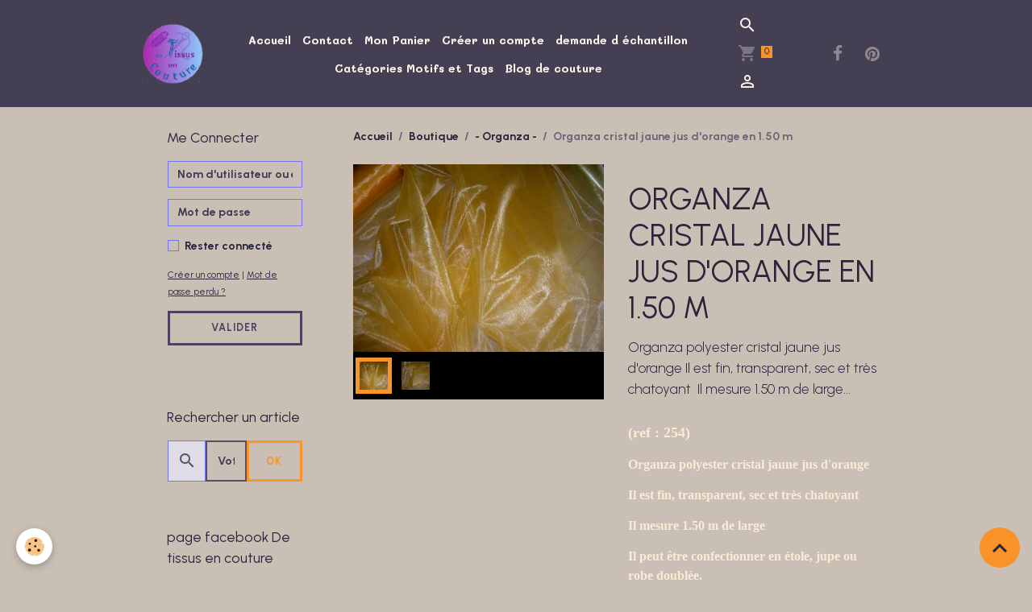

--- FILE ---
content_type: text/html; charset=UTF-8
request_url: https://www.de-tissus-en-couture.com/boutique/organza/organza-cristal-jaune-jus-d-orange-en-1-50-m.html
body_size: 116245
content:

<!DOCTYPE html>
<html lang="fr">
    <head>
        <title>Organza polyester cristal jaune jus d'orange (ref : 254)</title>
        <meta name="theme-color" content="rgb(68, 63, 82)">
        <meta name="msapplication-navbutton-color" content="rgb(68, 63, 82)">
        <!-- METATAGS -->
        <!-- rebirth / basic -->
<!--[if IE]>
<meta http-equiv="X-UA-Compatible" content="IE=edge">
<![endif]-->
<meta charset="utf-8">
<meta name="viewport" content="width=device-width, initial-scale=1, shrink-to-fit=no">
    <meta property="og:title" content="Organza polyester cristal jaune jus d&#039;orange (ref : 254)">
    <meta property="og:url" content="https://www.de-tissus-en-couture.com/boutique/organza/organza-cristal-jaune-jus-d-orange-en-1-50-m.html">
    <meta property="og:type" content="website">
    <meta name="description" content="vente d&#039;organza  polyester cristal jaune jus d&#039;orange, pour la confection de robe ou jupe doublée, étole, costumes, spectacle, rideaux, voilages, décoration">
    <meta property="og:description" content="vente d&#039;organza  polyester cristal jaune jus d&#039;orange, pour la confection de robe ou jupe doublée, étole, costumes, spectacle, rideaux, voilages, décoration">
    <meta name="keywords" content="organza, polyester, cristal jaune jus d'orange, nappes, rideaux, voilages, chemin de table, décoration">
    <link rel="image_src" href="https://www.de-tissus-en-couture.com/medias/images/organza-jaune-jus-d-orange-1-.jpg">
    <meta property="og:image" content="https://www.de-tissus-en-couture.com/medias/images/organza-jaune-jus-d-orange-1-.jpg">
    <link rel="canonical" href="https://www.de-tissus-en-couture.com/boutique/organza/organza-cristal-jaune-jus-d-orange-en-1-50-m.html">
    <meta name="msvalidate.01" content="5F344E41B8607BF08F84720642569467">
    <meta name="google-site-verification" content="KKTesLXnLD2iI_P6nDAesdNbDpAE5R1xEqmnxxYdp3s">
<meta name="generator" content="e-monsite (e-monsite.com)">

    <link rel="icon" href="https://www.de-tissus-en-couture.com/medias/site/favicon/favicon-32.png">
    <link rel="apple-touch-icon" sizes="114x114" href="https://www.de-tissus-en-couture.com/medias/site/mobilefavicon/apple-touch-icon-60x60.png?fx=c_114_114">
    <link rel="apple-touch-icon" sizes="72x72" href="https://www.de-tissus-en-couture.com/medias/site/mobilefavicon/apple-touch-icon-60x60.png?fx=c_72_72">
    <link rel="apple-touch-icon" href="https://www.de-tissus-en-couture.com/medias/site/mobilefavicon/apple-touch-icon-60x60.png?fx=c_57_57">
    <link rel="apple-touch-icon-precomposed" href="https://www.de-tissus-en-couture.com/medias/site/mobilefavicon/apple-touch-icon-60x60.png?fx=c_57_57">

<link href="https://fonts.googleapis.com/css?family=Urbanist:300,400,700&amp;display=swap" rel="stylesheet">

    
    <link rel="preconnect" href="https://fonts.googleapis.com">
    <link rel="preconnect" href="https://fonts.gstatic.com" crossorigin="anonymous">
    <link href="https://fonts.googleapis.com/css?family=Mali:300,300italic,400,400italic,700,700italic&display=swap" rel="stylesheet">

    <link href="//www.de-tissus-en-couture.com/themes/combined.css?v=6_1642769533_1329" rel="stylesheet">


<link rel="preload" href="//www.de-tissus-en-couture.com/medias/static/themes/bootstrap_v4/js/jquery-3.6.3.min.js?v=26012023" as="script">
<script src="//www.de-tissus-en-couture.com/medias/static/themes/bootstrap_v4/js/jquery-3.6.3.min.js?v=26012023"></script>
<link rel="preload" href="//www.de-tissus-en-couture.com/medias/static/themes/bootstrap_v4/js/popper.min.js?v=31012023" as="script">
<script src="//www.de-tissus-en-couture.com/medias/static/themes/bootstrap_v4/js/popper.min.js?v=31012023"></script>
<link rel="preload" href="//www.de-tissus-en-couture.com/medias/static/themes/bootstrap_v4/js/bootstrap.min.js?v=31012023" as="script">
<script src="//www.de-tissus-en-couture.com/medias/static/themes/bootstrap_v4/js/bootstrap.min.js?v=31012023"></script>
    <script src="//www.de-tissus-en-couture.com/themes/combined.js?v=6_1642769533_1329&lang=fr"></script>
<script type="application/ld+json">
    {
        "@context" : "https://schema.org/",
        "@type" : "WebSite",
        "name" : "De Tissus En Couture",
        "url" : "https://www.de-tissus-en-couture.com/"
    }
</script>

<meta name="p:domain_verify" content="668759657057e9949eb463a38fcc31c5"/>
<meta name="p:domain_verify" content="9ebe54e1b7d3203e77614566e530f3ae"/>

<script src="//cdn.wordart.com/wordart.min.js" async defer></script>

<a data-pin-do="buttonBookmark" data-pin-lang="fr" href="https://fr.pinterest.com/pin/create/button/"></a>
        <!-- //METATAGS -->
            <script src="//www.de-tissus-en-couture.com/medias/static/js/rgpd-cookies/jquery.rgpd-cookies.js?v=701"></script>
    <script>
                                    $(document).ready(function() {
            $.RGPDCookies({
                theme: 'bootstrap_v4',
                site: 'www.de-tissus-en-couture.com',
                privacy_policy_link: '/about/privacypolicy/',
                cookies: [{"id":null,"favicon_url":"https:\/\/ssl.gstatic.com\/analytics\/20210414-01\/app\/static\/analytics_standard_icon.png","enabled":true,"model":"google_analytics","title":"Google Analytics","short_description":"Permet d'analyser les statistiques de consultation de notre site","long_description":"Indispensable pour piloter notre site internet, il permet de mesurer des indicateurs comme l\u2019affluence, les produits les plus consult\u00e9s, ou encore la r\u00e9partition g\u00e9ographique des visiteurs.","privacy_policy_url":"https:\/\/support.google.com\/analytics\/answer\/6004245?hl=fr","slug":"google-analytics"},{"id":null,"favicon_url":"","enabled":true,"model":"addthis","title":"AddThis","short_description":"Partage social","long_description":"Nous utilisons cet outil afin de vous proposer des liens de partage vers des plateformes tiers comme Twitter, Facebook, etc.","privacy_policy_url":"https:\/\/www.oracle.com\/legal\/privacy\/addthis-privacy-policy.html","slug":"addthis"}],
                modal_title: 'Gestion\u0020des\u0020cookies',
                modal_description: 'd\u00E9pose\u0020des\u0020cookies\u0020pour\u0020am\u00E9liorer\u0020votre\u0020exp\u00E9rience\u0020de\u0020navigation,\nmesurer\u0020l\u0027audience\u0020du\u0020site\u0020internet,\u0020afficher\u0020des\u0020publicit\u00E9s\u0020personnalis\u00E9es,\nr\u00E9aliser\u0020des\u0020campagnes\u0020cibl\u00E9es\u0020et\u0020personnaliser\u0020l\u0027interface\u0020du\u0020site.',
                privacy_policy_label: 'Consulter\u0020la\u0020politique\u0020de\u0020confidentialit\u00E9',
                check_all_label: 'Tout\u0020cocher',
                refuse_button: 'Refuser',
                settings_button: 'Param\u00E9trer',
                accept_button: 'Accepter',
                callback: function() {
                    // website google analytics case (with gtag), consent "on the fly"
                    if ('gtag' in window && typeof window.gtag === 'function') {
                        if (window.jsCookie.get('rgpd-cookie-google-analytics') === undefined
                            || window.jsCookie.get('rgpd-cookie-google-analytics') === '0') {
                            gtag('consent', 'update', {
                                'ad_storage': 'denied',
                                'analytics_storage': 'denied'
                            });
                        } else {
                            gtag('consent', 'update', {
                                'ad_storage': 'granted',
                                'analytics_storage': 'granted'
                            });
                        }
                    }
                }
            });
        });
    </script>
        <script async src="https://www.googletagmanager.com/gtag/js?id=G-4VN4372P6E"></script>
<script>
    window.dataLayer = window.dataLayer || [];
    function gtag(){dataLayer.push(arguments);}
    
    gtag('consent', 'default', {
        'ad_storage': 'denied',
        'analytics_storage': 'denied'
    });
    
    gtag('js', new Date());
    gtag('config', 'G-4VN4372P6E');
</script>

        
    <!-- Global site tag (gtag.js) -->
        <script async src="https://www.googletagmanager.com/gtag/js?id=UA-34459807-1"></script>
        <script>
        window.dataLayer = window.dataLayer || [];
        function gtag(){dataLayer.push(arguments);}

gtag('consent', 'default', {
            'ad_storage': 'denied',
            'analytics_storage': 'denied'
        });
        gtag('set', 'allow_ad_personalization_signals', false);
                gtag('js', new Date());
        gtag('config', 'UA-34459807-1');
        gtag('config', 'G-EFR9DNLQKE');
    </script>
                            </head>
    <body id="boutique_run_organza_organza-cristal-jaune-jus-d-orange-en-1-50-m" data-template="default">
        

                <!-- BRAND TOP -->
        
        <!-- NAVBAR -->
                                                                                                                <nav class="navbar navbar-expand-lg position-sticky" id="navbar" data-animation="sliding">
                        <div class="container">
                                                                    <a aria-label="brand" class="navbar-brand d-inline-flex align-items-center" href="https://www.de-tissus-en-couture.com/">
                                                    <img src="https://www.de-tissus-en-couture.com/medias/site/logos/logo1.png" alt="De Tissus En Couture" class="img-fluid brand-logo mr-2 d-inline-block">
                                                                        <span class="brand-titles d-lg-flex flex-column align-items-start">
                            <span class="brand-title d-none">De Tissus En Couture</span>
                                                        <span class="brand-subtitle d-none">tél : 07.62.55.35.87</span>
                                                    </span>
                                            </a>
                                                    <button id="buttonBurgerMenu" title="BurgerMenu" class="navbar-toggler collapsed" type="button" data-toggle="collapse" data-target="#menu">
                    <span></span>
                    <span></span>
                    <span></span>
                    <span></span>
                </button>
                <div class="collapse navbar-collapse flex-lg-grow-0 mx-lg-auto" id="menu">
                                                                                                                <ul class="navbar-nav navbar-menu nav-all nav-all-center">
                                                                                                                                                                                            <li class="nav-item" data-index="1">
                            <a class="nav-link" href="https://www.de-tissus-en-couture.com/">
                                                                Accueil
                            </a>
                                                                                </li>
                                                                                                                                                                                            <li class="nav-item" data-index="2">
                            <a class="nav-link" href="https://www.de-tissus-en-couture.com/contact/contact-1.html">
                                                                Contact
                            </a>
                                                                                </li>
                                                                                                                                                                                            <li class="nav-item" data-index="3">
                            <a class="nav-link" href="https://www.de-tissus-en-couture.com/boutique/do/cart/">
                                                                Mon Panier
                            </a>
                                                                                </li>
                                                                                                                                                                                            <li class="nav-item" data-index="4">
                            <a class="nav-link" href="https://www.de-tissus-en-couture.com/members/subscribe/" onclick="window.open(this.href);return false;">
                                                                Créer un compte 
                            </a>
                                                                                </li>
                                                                                                                                                                                            <li class="nav-item" data-index="5">
                            <a class="nav-link" href="http://de-tissus-en-couture.e-monsite.com/pages/deman.html">
                                                                demande d échantillon
                            </a>
                                                                                </li>
                                                                                                                                                                                            <li class="nav-item" data-index="6">
                            <a class="nav-link" href="https://www.de-tissus-en-couture.com/pages/autres-categories.html">
                                                                Catégories Motifs et Tags
                            </a>
                                                                                </li>
                                                                                                                                                                                            <li class="nav-item" data-index="7">
                            <a class="nav-link" href="https://www.de-tissus-en-couture.com/blog/actualite/">
                                                                Blog de couture
                            </a>
                                                                                </li>
                                    </ul>
            
                                    
                    
                                        <ul class="navbar-nav navbar-widgets ml-lg-4">
                                                <li class="nav-item d-none d-lg-block">
                            <a href="javascript:void(0)" class="nav-link search-toggler"><i class="material-icons md-search"></i></a>
                        </li>
                                                                        <li class="nav-item">
                            <a href="https://www.de-tissus-en-couture.com/boutique/do/cart/" class="nav-link">
                                <i class="material-icons md-shopping_cart"></i>
                                <span class="d-lg-none">Panier</span>
                                <span class="badge badge-primary" data-role="cart-count"></span>
                            </a>
                        </li>
                        <li class="nav-item">
                            <a href="https://www.de-tissus-en-couture.com/boutique/do/account/" class="nav-link">
                                <i class="material-icons md-perm_identity"></i>
                                <span class="d-lg-none">Votre compte</span>
                            </a>
                        </li>
                                            </ul>
                                                                <ul class="website-social-links">
        <li>
        <a target='_blank' href="https://www.facebook.com/josephine.detissusencouture" class="btn text-facebook"><i class="sn-icon-facebook"></i></a>
    </li>
        <li>
        <a target='_blank' href="https://www.pinterest.fr/detissusencouture/" class="btn text-pinterest"><i class="sn-icon-pinterest"></i></a>
    </li>
    </ul>
                    
                    
                                        <form method="get" action="https://www.de-tissus-en-couture.com/search/site/" id="navbar-search" class="fade">
                        <input class="form-control form-control-lg" type="text" name="q" value="" placeholder="Votre recherche" pattern=".{3,}" required>
                        <button type="submit" class="btn btn-link btn-lg"><i class="material-icons md-search"></i></button>
                        <button type="button" class="btn btn-link btn-lg search-toggler d-none d-lg-inline-block"><i class="material-icons md-clear"></i></button>
                    </form>
                                    </div>
                        </div>
                    </nav>

        <!-- HEADER -->
                                                                            <header id="header" class="container">
                                </header>
                <!-- //HEADER -->

        <!-- WRAPPER -->
                                                                                                            <div id="wrapper" class="container radius-bottom">

                        <div class="row align-items-lg-start">
                            <main id="main" class="col-lg-9 order-lg-2">

                                                                            <ol class="breadcrumb">
                                    <li class="breadcrumb-item"><a href="https://www.de-tissus-en-couture.com">Accueil</a></li>
                                                <li class="breadcrumb-item"><a href="https://www.de-tissus-en-couture.com/boutique/">Boutique</a></li>
                                                <li class="breadcrumb-item"><a href="https://www.de-tissus-en-couture.com/boutique/organza/">- Organza -</a></li>
                                                <li class="breadcrumb-item active">Organza cristal jaune jus d'orange en 1.50 m</li>
                        </ol>

    <script type="application/ld+json">
        {
            "@context": "https://schema.org",
            "@type": "BreadcrumbList",
            "itemListElement": [
                                {
                    "@type": "ListItem",
                    "position": 1,
                    "name": "Accueil",
                    "item": "https://www.de-tissus-en-couture.com"
                  },                                {
                    "@type": "ListItem",
                    "position": 2,
                    "name": "Boutique",
                    "item": "https://www.de-tissus-en-couture.com/boutique/"
                  },                                {
                    "@type": "ListItem",
                    "position": 3,
                    "name": "- Organza -",
                    "item": "https://www.de-tissus-en-couture.com/boutique/organza/"
                  },                                {
                    "@type": "ListItem",
                    "position": 4,
                    "name": "Organza cristal jaune jus d&#039;orange en 1.50 m",
                    "item": "https://www.de-tissus-en-couture.com/boutique/organza/organza-cristal-jaune-jus-d-orange-en-1-50-m.html"
                  }                          ]
        }
    </script>
                                            
                                        
                                        
                                                            
<div class="view view-eco" id="view-item" data-category="organza">
    <div class="container">
        <div class="row">
                            <div class="col-12 col-md-6">
                    <div id="eco-carousel" class="carousel slide" data-height="auto" data-interval="false" data-role="product-carousel">
                                                <div class="carousel-inner">
                                                            <div class="carousel-item active"  >
                                    <a href="https://www.de-tissus-en-couture.com/medias/images/organza-jaune-jus-d-orange-1-.jpg" data-toggle="lightbox" data-gallery="product-pictures" data-type="image">
                                        <img src="https://www.de-tissus-en-couture.com/medias/images/organza-jaune-jus-d-orange-1-.jpg?v=1" alt="Organza jaune jus d orange 1 " class="carousel-img img-fluid">
                                    </a>
                                </div>
                                                            <div class="carousel-item"  >
                                    <a href="https://www.de-tissus-en-couture.com/medias/images/organza-jaune-jus-d-orange-2-.jpg" data-toggle="lightbox" data-gallery="product-pictures" data-type="image">
                                        <img src="https://www.de-tissus-en-couture.com/medias/images/organza-jaune-jus-d-orange-2-.jpg?v=1" alt="Organza jaune jus d orange 2 " class="carousel-img img-fluid">
                                    </a>
                                </div>
                                                        <span id="carousel-zoom"><i class="material-icons md-zoom_in md-lg"></i></span>
                        </div>
                    </div>
                                                                                            <div class="carousel slide carousel-thumbs" id="eco-carousel-thumbs" data-interval="false" data-role="product-carousel-thumbs">
                            <div class="carousel-inner">
                                                                                                        <div class="carousel-item active" data-slide-number="0">
                                        <div class="row">
                                                                                            <div class="thumb col-2 selected" data-slide-to="0">
                                                    <img src="https://www.de-tissus-en-couture.com/medias/images/organza-jaune-jus-d-orange-1-.jpg?fx=c_200_200&v=1" alt="Organza jaune jus d orange 1 " class="img-fluid">
                                                </div>
                                                                                                                                            <div class="thumb col-2" data-slide-to="1">
                                                    <img src="https://www.de-tissus-en-couture.com/medias/images/organza-jaune-jus-d-orange-2-.jpg?fx=c_200_200&v=1" alt="Organza jaune jus d orange 2 " class="img-fluid">
                                                </div>
                                                                                                                                    </div>
                                    </div>
                                                            </div>
                                                    </div>
                                    </div>
                        <div class="col-12 col-md-6" data-gtag-item-id="254">

                <h1 class="view-title">
                    Organza cristal jaune jus d'orange en 1.50 m                 </h1>

                
                <div class="shortdescription">
                                                                        <p class="lead description">
                                Organza polyester cristal jaune jus d'orange

Il est fin, transparent, sec et très chatoyant 

Il mesure 1.50 m de large...<p><span style="font-size:18px;"><span style="color:#FAEBD7;"><span style="font-family:georgia,serif;"><strong>(ref : 254) </strong></span></span></span></p>

<p><span style="color:#FAEBD7;"><span style="font-size:16px;"><span style="font-family:georgia,serif;"><strong>Organza polyester cristal jaune jus d&#39;orange</strong></span></span></span></p>

<p><span style="color:#FAEBD7;"><span style="font-size:16px;"><strong><font face="georgia, serif">Il est fin, transparent,&nbsp;sec</font></strong><strong><font face="georgia, serif">&nbsp;et tr&egrave;s chatoyant&nbsp;</font></strong></span></span></p>

<p><span style="color:#FAEBD7;"><span style="font-size:16px;"><span style="font-family:georgia,serif;"><strong>Il mesure 1.50 m de large&nbsp;</strong></span></span></span></p>

<p><span style="color:#FAEBD7;"><span style="font-size:16px;"><span style="font-family:georgia,serif;"><strong>Il peut &ecirc;tre confectionner en &eacute;tole, jupe ou robe doubl&eacute;e,&nbsp;</strong></span></span></span></p>

<p><span style="color:#FAEBD7;"><span style="font-size:16px;"><span style="font-family:georgia,serif;"><strong>foulard,&nbsp;ou pour les rideaux, voilages, </strong></span></span></span></p>

<p><span style="color:#FAEBD7;"><span style="font-size:16px;"><span style="font-family:georgia,serif;"><strong>chemin de table, d&eacute;coration...<br />
<br />
Le tarif indiqu&eacute; est pour&nbsp;1 m</strong></span></span></span></p>

                            </p>
                                                            </div>

                
                
    
<div id="site-module-594792c35d9c56d2fd56a377" class="site-module" data-itemid="594792c35d9c56d2fd56a377" data-siteid="59479102ad2c56d2fd56cda4" data-category="item"></div>

                                        <div class="basket" data-role="basket">
                    <p class="reference">Référence : 254</p>
        
                    <p class="quantities">En stock : 28</p>
        
        
                            
        
        
        
        
                    <div class="add-to-basket">
                <div class="price">
                    
                                        
                                            <p>
                                                        <span class="final-price price-ttc d-inline-block">3.60€&nbsp;TTC</span>
                        </p>
                    
                                    </div>
                                                        <div class="input-group numeric-stepper" data-max="28" data-role="eco-numeric-stepper">
                        <div class="input-group-prepend">
                            <button type="button" class="btn btn-secondary" disabled data-stepper="down">
                                <i class="material-icons md-remove"></i>
                            </button>
                        </div>
                        <input data-role="product-qty" id="qty_59d2190aa4985a25313ddb88" type="text" value="1" class="form-control">
                        <div class="input-group-append">
                            <button type="button" class="btn btn-secondary" data-stepper="up">
                                <i class="material-icons md-add"></i>
                            </button>
                        </div>
                    </div>
                                            <button id="add-to-cart-desktop" type="button" class="btn btn-primary" onclick="modules.ecom.addToCart('https://www.de-tissus-en-couture.com/boutique', '59d2190aa4985a25313ddb88', '', $('#qty_59d2190aa4985a25313ddb88').val(), 1, '');" data-gtag-event="add_to_cart">Ajouter au panier</button>
                                                                        </div>
        
        
                                                                            </div>

                
                
                
                                        <ul class="list-unstyled item-details">
                    <li><strong>État du produit :</strong> Neuf</li>
                            </ul>

                
                            </div>
        </div>
    </div>

    
    
    
    <div class="container plugin-list">
        <div class="row">
            <div class="col">
                <div class="plugins">
                    
                                            <div id="social-" class="plugin" data-plugin="social">
    <div class="a2a_kit a2a_kit_size_32 a2a_default_style">
        <a class="a2a_dd" href="https://www.addtoany.com/share"></a>
        <a class="a2a_button_facebook"></a>
        <a class="a2a_button_x"></a>
        <a class="a2a_button_email"></a>
    </div>
    <script>
        var a2a_config = a2a_config || {};
        a2a_config.onclick = 1;
        a2a_config.locale = "fr";
    </script>
    <script async src="https://static.addtoany.com/menu/page.js"></script>
</div>                    
                    
                                            
<div class="plugin plugin-rating">
    <div id="ratingSucccess" class="alert alert-success" style="display: none;">Merci, votre note vient d'être comptabilisée.</div>
    <div id="alreadyRating" class="alert alert-warning" style="display: none;">Merci, mais vous avez déjà voté pour cette page, réessayez plus tard.</div>
    <div id="notAuthorized" class="alert alert-warning" style="display: none;">Vous devez être connecté pour pouvoir voter</div>
    <div id="rating" class="rating" data-rating-url="/eco/59d2190aa4985a25313ddb88/rating">
        <span class="star " data-value="1">&#9733;</span>
        <span class="star " data-value="2">&#9733;</span>
        <span class="star " data-value="3">&#9733;</span>
        <span class="star " data-value="4">&#9733;</span>
        <span class="star " data-value="5">&#9733;</span>
    </div>

            Aucune note. Soyez le premier à attribuer une note !
    </div>

<style>
    .star {
        font-size: 2rem;
        cursor: pointer;
        color: gray;
    }

    .star:hover, .star.active
    {
        color: gold;
    }

</style>
                    
                                    </div>
            </div>
        </div>
    </div>

    
    
    
    
            <script>
                                                modules.ecom.gtag.view_item('EUR', '\u007B\u0022id\u0022\u003A\u002259d2190aa4985a25313ddb88\u0022,\u0022title\u0022\u003A\u0022Organza\u0020cristal\u0020jaune\u0020jus\u0020d\u0027orange\u0020en\u00201.50\u0020m\u0022,\u0022url\u0022\u003A\u0022https\u003A\\\/\\\/www.de\u002Dtissus\u002Den\u002Dcouture.com\\\/boutique\\\/organza\\\/organza\u002Dcristal\u002Djaune\u002Djus\u002Dd\u002Dorange\u002Den\u002D1\u002D50\u002Dm.html\u0022,\u0022ean13\u0022\u003A\u0022\u0022,\u0022reference\u0022\u003A\u0022254\u0022,\u0022quantity\u0022\u003A28,\u0022availabilityText\u0022\u003A\u0022\u0022,\u0022labelTitle\u0022\u003Anull,\u0022labelBackgroundColor\u0022\u003Anull,\u0022labelTextColor\u0022\u003Anull,\u0022description\u0022\u003A\u0022Organza\u0020polyester\u0020cristal\u0020jaune\u0020jus\u0020d\u0027orange\\r\\n\\r\\nIl\u0020est\u0020fin,\u0020transparent,\\u00a0sec\\u00a0et\u0020tr\\u00e8s\u0020chatoyant\\u00a0\\r\\n\\r\\nIl\u0020mesure\u00201.50\u0020m\u0020de\u0020large...\u003Cp\u003E\u003Cspan\u0020style\u003D\\\u0022font\u002Dsize\u003A18px\u003B\\\u0022\u003E\u003Cspan\u0020style\u003D\\\u0022color\u003A\u0023FAEBD7\u003B\\\u0022\u003E\u003Cspan\u0020style\u003D\\\u0022font\u002Dfamily\u003Ageorgia,serif\u003B\\\u0022\u003E\u003Cstrong\u003E\u0028ref\u0020\u003A\u0020254\u0029\u0020\u003C\\\/strong\u003E\u003C\\\/span\u003E\u003C\\\/span\u003E\u003C\\\/span\u003E\u003C\\\/p\u003E\\r\\n\\r\\n\u003Cp\u003E\u003Cspan\u0020style\u003D\\\u0022color\u003A\u0023FAEBD7\u003B\\\u0022\u003E\u003Cspan\u0020style\u003D\\\u0022font\u002Dsize\u003A16px\u003B\\\u0022\u003E\u003Cspan\u0020style\u003D\\\u0022font\u002Dfamily\u003Ageorgia,serif\u003B\\\u0022\u003E\u003Cstrong\u003EOrganza\u0020polyester\u0020cristal\u0020jaune\u0020jus\u0020d\u0026\u002339\u003Borange\u003C\\\/strong\u003E\u003C\\\/span\u003E\u003C\\\/span\u003E\u003C\\\/span\u003E\u003C\\\/p\u003E\\r\\n\\r\\n\u003Cp\u003E\u003Cspan\u0020style\u003D\\\u0022color\u003A\u0023FAEBD7\u003B\\\u0022\u003E\u003Cspan\u0020style\u003D\\\u0022font\u002Dsize\u003A16px\u003B\\\u0022\u003E\u003Cstrong\u003E\u003Cfont\u0020face\u003D\\\u0022georgia,\u0020serif\\\u0022\u003EIl\u0020est\u0020fin,\u0020transparent,\u0026nbsp\u003Bsec\u003C\\\/font\u003E\u003C\\\/strong\u003E\u003Cstrong\u003E\u003Cfont\u0020face\u003D\\\u0022georgia,\u0020serif\\\u0022\u003E\u0026nbsp\u003Bet\u0020tr\u0026egrave\u003Bs\u0020chatoyant\u0026nbsp\u003B\u003C\\\/font\u003E\u003C\\\/strong\u003E\u003C\\\/span\u003E\u003C\\\/span\u003E\u003C\\\/p\u003E\\r\\n\\r\\n\u003Cp\u003E\u003Cspan\u0020style\u003D\\\u0022color\u003A\u0023FAEBD7\u003B\\\u0022\u003E\u003Cspan\u0020style\u003D\\\u0022font\u002Dsize\u003A16px\u003B\\\u0022\u003E\u003Cspan\u0020style\u003D\\\u0022font\u002Dfamily\u003Ageorgia,serif\u003B\\\u0022\u003E\u003Cstrong\u003EIl\u0020mesure\u00201.50\u0020m\u0020de\u0020large\u0026nbsp\u003B\u003C\\\/strong\u003E\u003C\\\/span\u003E\u003C\\\/span\u003E\u003C\\\/span\u003E\u003C\\\/p\u003E\\r\\n\\r\\n\u003Cp\u003E\u003Cspan\u0020style\u003D\\\u0022color\u003A\u0023FAEBD7\u003B\\\u0022\u003E\u003Cspan\u0020style\u003D\\\u0022font\u002Dsize\u003A16px\u003B\\\u0022\u003E\u003Cspan\u0020style\u003D\\\u0022font\u002Dfamily\u003Ageorgia,serif\u003B\\\u0022\u003E\u003Cstrong\u003EIl\u0020peut\u0020\u0026ecirc\u003Btre\u0020confectionner\u0020en\u0020\u0026eacute\u003Btole,\u0020jupe\u0020ou\u0020robe\u0020doubl\u0026eacute\u003Be,\u0026nbsp\u003B\u003C\\\/strong\u003E\u003C\\\/span\u003E\u003C\\\/span\u003E\u003C\\\/span\u003E\u003C\\\/p\u003E\\r\\n\\r\\n\u003Cp\u003E\u003Cspan\u0020style\u003D\\\u0022color\u003A\u0023FAEBD7\u003B\\\u0022\u003E\u003Cspan\u0020style\u003D\\\u0022font\u002Dsize\u003A16px\u003B\\\u0022\u003E\u003Cspan\u0020style\u003D\\\u0022font\u002Dfamily\u003Ageorgia,serif\u003B\\\u0022\u003E\u003Cstrong\u003Efoulard,\u0026nbsp\u003Bou\u0020pour\u0020les\u0020rideaux,\u0020voilages,\u0020\u003C\\\/strong\u003E\u003C\\\/span\u003E\u003C\\\/span\u003E\u003C\\\/span\u003E\u003C\\\/p\u003E\\r\\n\\r\\n\u003Cp\u003E\u003Cspan\u0020style\u003D\\\u0022color\u003A\u0023FAEBD7\u003B\\\u0022\u003E\u003Cspan\u0020style\u003D\\\u0022font\u002Dsize\u003A16px\u003B\\\u0022\u003E\u003Cspan\u0020style\u003D\\\u0022font\u002Dfamily\u003Ageorgia,serif\u003B\\\u0022\u003E\u003Cstrong\u003Echemin\u0020de\u0020table,\u0020d\u0026eacute\u003Bcoration...\u003Cbr\u0020\\\/\u003E\\r\\n\u003Cbr\u0020\\\/\u003E\\r\\nLe\u0020tarif\u0020indiqu\u0026eacute\u003B\u0020est\u0020pour\u0026nbsp\u003B1\u0020m\u003C\\\/strong\u003E\u003C\\\/span\u003E\u003C\\\/span\u003E\u003C\\\/span\u003E\u003C\\\/p\u003E\\r\\n\u0022,\u0022manufacturer\u0022\u003Anull,\u0022supplier\u0022\u003Anull,\u0022condition\u0022\u003A\u0022new\u0022,\u0022outOfStock\u0022\u003A2,\u0022blocks\u0022\u003A\u005B\u005D,\u0022orderable\u0022\u003Atrue,\u0022buyable\u0022\u003Atrue,\u0022priceHt\u0022\u003A3.6,\u0022priceTtc\u0022\u003A\u00223.600000\u0022,\u0022hasReduction\u0022\u003Afalse,\u0022reductionType\u0022\u003Anull,\u0022priceHtAfterReduction\u0022\u003Anull,\u0022priceTtcAfterReduction\u0022\u003Anull,\u0022reductionTtc\u0022\u003Anull,\u0022reductionHt\u0022\u003Anull,\u0022reductionPercent\u0022\u003Anull,\u0022ecoTax\u0022\u003A0,\u0022pricePerKilo\u0022\u003Anull,\u0022pricePerLiter\u0022\u003Anull,\u0022pricePerUnit\u0022\u003Anull,\u0022nbLoyaltyPoints\u0022\u003A0,\u0022reductionsByQuantity\u0022\u003A\u005B\u005D,\u0022new\u0022\u003Afalse,\u0022unsellDisplayPrice\u0022\u003Afalse,\u0022unsell\u0022\u003Afalse,\u0022statusTextMaskedPrice\u0022\u003A\u0022\u0022,\u0022categorySeoUri\u0022\u003A\u0022organza\u0022,\u0022categoryName\u0022\u003A\u0022\u002D\u0020Organza\u0020\u002D\u0022,\u0022categoryId\u0022\u003A\u002259524d78640b5c9e6137039b\u0022,\u0022ecAverage\u0022\u003Anull,\u0022combinations\u0022\u003A\u005B\u005D,\u0022attributes\u0022\u003Anull,\u0022displayVariation\u0022\u003Anull,\u0022customFields\u0022\u003Anull,\u0022customFieldDisplay\u0022\u003Anull,\u0022rating_count\u0022\u003Anull,\u0022rating_avg\u0022\u003Anull,\u0022seo\u0022\u003A\u007B\u0022title\u0022\u003A\u0022Organza\u0020polyester\u0020cristal\u0020jaune\u0020jus\u0020d\u0027orange\u0020\u0028ref\u0020\u003A\u0020254\u0029\u0022,\u0022description\u0022\u003A\u0022vente\u0020d\u0027organza\u0020\u0020polyester\u0020cristal\u0020jaune\u0020jus\u0020d\u0027orange,\u0020pour\u0020la\u0020confection\u0020de\u0020robe\u0020ou\u0020jupe\u0020doubl\\u00e9e,\u0020\\u00e9tole,\u0020costumes,\u0020spectacle,\u0020rideaux,\u0020voilages,\u0020d\\u00e9coration\u0022,\u0022keywords\u0022\u003A\u0022organza,\u0020polyester,\u0020cristal\u0020jaune\u0020jus\u0020d\u0027orange,\u0020nappes,\u0020rideaux,\u0020voilages,\u0020chemin\u0020de\u0020table,\u0020d\\u00e9coration\u0022,\u0022image\u0022\u003A\u0022https\u003A\\\/\\\/www.de\u002Dtissus\u002Den\u002Dcouture.com\\\/medias\\\/images\\\/organza\u002Djaune\u002Djus\u002Dd\u002Dorange\u002D1\u002D.jpg\u0022,\u0022additionalMeta\u0022\u003A\u0022\u0022,\u0022noIndex\u0022\u003Afalse\u007D,\u0022pictures\u0022\u003A\u007B\u002259d2187036965a25313dc58f\u0022\u003A\u007B\u0022id\u0022\u003A\u002259d2187036965a25313dc58f\u0022,\u0022url\u0022\u003A\u0022https\u003A\\\/\\\/www.de\u002Dtissus\u002Den\u002Dcouture.com\\\/medias\\\/images\\\/organza\u002Djaune\u002Djus\u002Dd\u002Dorange\u002D1\u002D.jpg\u0022,\u0022title\u0022\u003A\u0022Organza\u0020jaune\u0020jus\u0020d\u0020orange\u00201\u0020\u0022,\u0022v\u0022\u003A1\u007D,\u002259d219360f8d5a25313dbe33\u0022\u003A\u007B\u0022id\u0022\u003A\u002259d219360f8d5a25313dbe33\u0022,\u0022url\u0022\u003A\u0022https\u003A\\\/\\\/www.de\u002Dtissus\u002Den\u002Dcouture.com\\\/medias\\\/images\\\/organza\u002Djaune\u002Djus\u002Dd\u002Dorange\u002D2\u002D.jpg\u0022,\u0022title\u0022\u003A\u0022Organza\u0020jaune\u0020jus\u0020d\u0020orange\u00202\u0020\u0022,\u0022v\u0022\u003A1\u007D\u007D,\u0022csProducts\u0022\u003A\u005B\u005D\u007D');
                    </script>
    
                <script type="application/ld+json">
        {
          "@context": "http://schema.org/",
          "@type": "Product",
          "name": "Organza cristal jaune jus d&#039;orange en 1.50 m",
                    "image": [
                          "https://www.de-tissus-en-couture.com/medias/images/organza-jaune-jus-d-orange-1-.jpg",                          "https://www.de-tissus-en-couture.com/medias/images/organza-jaune-jus-d-orange-2-.jpg"                      ],
                    "description": "Organza polyester cristal jaune jus d&#039;orange

Il est fin, transparent, sec et très chatoyant 

Il mesure 1.50 m de large...&lt;p&gt;&lt;span style=&quot;font-size:18px;&quot;&gt;&lt;span style=&quot;color:#FAEBD7;&quot;&gt;&lt;span style=&quot;font-family:georgia,serif;&quot;&gt;&lt;strong&gt;(ref : 254) &lt;/strong&gt;&lt;/span&gt;&lt;/span&gt;&lt;/span&gt;&lt;/p&gt;

&lt;p&gt;&lt;span style=&quot;color:#FAEBD7;&quot;&gt;&lt;span style=&quot;font-size:16px;&quot;&gt;&lt;span style=&quot;font-family:georgia,serif;&quot;&gt;&lt;strong&gt;Organza polyester cristal jaune jus d&amp;#39;orange&lt;/strong&gt;&lt;/span&gt;&lt;/span&gt;&lt;/span&gt;&lt;/p&gt;

&lt;p&gt;&lt;span style=&quot;color:#FAEBD7;&quot;&gt;&lt;span style=&quot;font-size:16px;&quot;&gt;&lt;strong&gt;&lt;font face=&quot;georgia, serif&quot;&gt;Il est fin, transparent,&amp;nbsp;sec&lt;/font&gt;&lt;/strong&gt;&lt;strong&gt;&lt;font face=&quot;georgia, serif&quot;&gt;&amp;nbsp;et tr&amp;egrave;s chatoyant&amp;nbsp;&lt;/font&gt;&lt;/strong&gt;&lt;/span&gt;&lt;/span&gt;&lt;/p&gt;

&lt;p&gt;&lt;span style=&quot;color:#FAEBD7;&quot;&gt;&lt;span style=&quot;font-size:16px;&quot;&gt;&lt;span style=&quot;font-family:georgia,serif;&quot;&gt;&lt;strong&gt;Il mesure 1.50 m de large&amp;nbsp;&lt;/strong&gt;&lt;/span&gt;&lt;/span&gt;&lt;/span&gt;&lt;/p&gt;

&lt;p&gt;&lt;span style=&quot;color:#FAEBD7;&quot;&gt;&lt;span style=&quot;font-size:16px;&quot;&gt;&lt;span style=&quot;font-family:georgia,serif;&quot;&gt;&lt;strong&gt;Il peut &amp;ecirc;tre confectionner en &amp;eacute;tole, jupe ou robe doubl&amp;eacute;e,&amp;nbsp;&lt;/strong&gt;&lt;/span&gt;&lt;/span&gt;&lt;/span&gt;&lt;/p&gt;

&lt;p&gt;&lt;span style=&quot;color:#FAEBD7;&quot;&gt;&lt;span style=&quot;font-size:16px;&quot;&gt;&lt;span style=&quot;font-family:georgia,serif;&quot;&gt;&lt;strong&gt;foulard,&amp;nbsp;ou pour les rideaux, voilages, &lt;/strong&gt;&lt;/span&gt;&lt;/span&gt;&lt;/span&gt;&lt;/p&gt;

&lt;p&gt;&lt;span style=&quot;color:#FAEBD7;&quot;&gt;&lt;span style=&quot;font-size:16px;&quot;&gt;&lt;span style=&quot;font-family:georgia,serif;&quot;&gt;&lt;strong&gt;chemin de table, d&amp;eacute;coration...&lt;br /&gt;
&lt;br /&gt;
Le tarif indiqu&amp;eacute; est pour&amp;nbsp;1 m&lt;/strong&gt;&lt;/span&gt;&lt;/span&gt;&lt;/span&gt;&lt;/p&gt;
",
          "mpn": "254",
                                        "offers": {
                          "@type": "Offer",
              "price": "3.60",
                        "priceCurrency": "EUR",
            "url": "https://www.de-tissus-en-couture.com/boutique/organza/organza-cristal-jaune-jus-d-orange-en-1-50-m.html",
            "priceValidUntil": "2025-12-25",
                        "itemCondition": "http://schema.org/NewCondition",
                        "availability": "http://schema.org/InStock",
                                    "shippingDetails":
            {
                "@type": "OfferShippingDetails",
                "shippingRate": {
                "@type": "MonetaryAmount",
                    "value": "0",
                    "currency": "EUR"
                },
                "shippingDestination": {
                    "@type": "DefinedRegion",
                    "addressCountry": "FR"
                },
                "deliveryTime": {
                    "@type": "ShippingDeliveryTime",
                    "handlingTime": {
                      "@type": "QuantitativeValue",
                      "minValue": 1,
                      "maxValue": 5,
                      "unitCode": "DAY"
                    },
                    "transitTime": {
                      "@type": "QuantitativeValue",
                      "minValue": 1,
                      "maxValue": 5,
                      "unitCode": "DAY"
                    }
                }
            },
                        "seller": {
             "@type": "Organization",
             "name": "De-Tissus-En-Couture"
            }
          }
        }
    </script>

    
    
    <script>
        emsChromeExtension.init('product', '59d2190aa4985a25313ddb88', 'e-monsite.com');
    </script>

    </div>

<script>
    $(document).ready(function() {
        //Affichage du nombre d'étoiles dynamique selon note moyenne
        var avRatings = document.getElementsByClassName('econfiance-product-reviews-av_rating');
        for (var i = 0, len = avRatings.length; i < len; i++) {
            var avRating = avRatings[i];
            // Note utilisateur
            var average = avRating.getAttribute('data-rating');
            var reviewId = avRating.id;
            // Note initiale
            var ratings = [
                average
            ];
            // Nb total d'étoile
            var starsTotal = 5;
            for (var rating in ratings) {
                // Obtenir pourcentage
                var starPercentage = ratings[rating] / starsTotal * 100;
                // Arrondir au 10 le plus proche
                var starPercentageRounded = `${starPercentage}%`;
                // Définir le remplissage des étoiles selon pourcentage
                document.querySelector(`#econfiance-product-reviews-stars-inner-`+reviewId).style.width = starPercentageRounded;
            }
        }
    });
</script>

                </main>

                                <aside id="sidebar" class="col-lg-3">
                    <div id="sidebar-inner">
                                                                                                                                                                                                        <div id="widget-1"
                                     class="widget"
                                     data-id="widget_member"
                                     data-widget-num="1">
                                            <div class="widget-title">
            <span>
                    Me Connecter
                </span>
                </div>
                                                                                                                            <div class="widget-content">
                                                    <form method="post" action="https://www.de-tissus-en-couture.com/members/connect">
        <div class="form-group">
            <input class="form-control" type="text" name="username" value="" placeholder="Nom d'utilisateur ou e-mail" required>
        </div>

        <div class="form-group">
            <input class="form-control" type="password" name="passwd" value="" placeholder="Mot de passe" required>
        </div>

        <div class="form-group">
            <div class="custom-control custom-checkbox">
                <input class="custom-control-input" type="checkbox" name="rememberme" value="1" id="rememberme">
                <label for="rememberme" class="custom-control-label">Rester connecté</label>
            </div>
        </div>

        <div class="form-group">
            <small>
                                    <a href="https://www.de-tissus-en-couture.com/members/subscribe">Créer un compte</a> |
                                <a href="https://www.de-tissus-en-couture.com/members/passwordlost">Mot de passe perdu ?</a>
            </small>
        </div>

        <button type="submit" name="s" class="btn btn-primary btn-block">Valider</button>
        <p class="mt-4">
            <a class="login-button btn btn-primary login-with-google-button btn-block" href="/members/login/google" hidden><i class="fa fa-google btn-icon"></i> Se connecter avec Google</a>
        </p>
    </form>

                                            </div>
                                                                                                            </div>
                                                                                                                                                                                                                                                                                                                                <div id="widget-2"
                                     class="widget"
                                     data-id="widget_ems_search"
                                     data-widget-num="2">
                                            <div class="widget-title">
            <span>
                    Rechercher un article
                </span>
                </div>
                                                                                                                            <div class="widget-content">
                                                <form method="get" action="https://www.de-tissus-en-couture.com/boutique/do/emsearch/" class="form-search">
    <div class="input-group">
        <div class="input-group-prepend">
            <span class="input-group-text"><i class="material-icons md-search"></i></span>
        </div>
        <input class="form-control" type="text" name="q" value="" placeholder="Votre recherche" required>
		<div class="input-group-append">
			<button type="submit" class="btn btn-secondary">OK</button>
		</div>
    </div>
</form>
                                            </div>
                                                                                                            </div>
                                                                                                                                                                                                                                                                                                                                <div id="widget-3"
                                     class="widget"
                                     data-id="widget_fbprofile"
                                     data-widget-num="3">
                                            <div class="widget-title">
            <span>
                    page facebook De tissus en couture
                </span>
                </div>
                                                                                                                            <div class="widget-content">
                                                <p class="text-center">
        <a href="https://www.facebook.com/Detissusencouture/?ref=settings">
        <img src="https://www.de-tissus-en-couture.com/medias/static/socialnetwork/facebook/rounded.png" alt="Facebook">
    </a>
    </p>
                                            </div>
                                                                                                            </div>
                                                                                                                                                                                                                                                                                                                                                            <div id="widget-4"
                                     class="widget"
                                     data-id="widget_eco_categories"
                                     data-widget-num="4">
                                            <div class="widget-title">
            <span>
                    Tissus et Matières
                </span>
                </div>
                                                                                                                        <div class="widget-content">
                                            
<div id="eco_categories0">
    <div class="card-deck eco-categories list-style list-1-col no-gutters mr-0" data-addon="eco">
            <div class="card eco-category" data-category="- Mercerie - Galons -">
            <div class="row no-gutters">
                
                <div class="col item-txt-col">
                    <div class="card-body ">
                        <p class="media-heading d-flex justify-content-between align-items-start">
                                                            <a class="stretched-link" href="https://www.de-tissus-en-couture.com/boutique/mercerie/">- Mercerie - Galons -</a>
                                                                                </p>
                                            </div>
                </div>
            </div>
        </div>
            <div class="card eco-category" data-category="- Alcantara -">
            <div class="row no-gutters">
                
                <div class="col item-txt-col">
                    <div class="card-body ">
                        <p class="media-heading d-flex justify-content-between align-items-start">
                                                            <a class="stretched-link" href="https://www.de-tissus-en-couture.com/boutique/alcantara/">- Alcantara -</a>
                                                                                </p>
                                            </div>
                </div>
            </div>
        </div>
            <div class="card eco-category" data-category="- Bâches d'extérieur -">
            <div class="row no-gutters">
                
                <div class="col item-txt-col">
                    <div class="card-body ">
                        <p class="media-heading d-flex justify-content-between align-items-start">
                                                            <a class="stretched-link" href="https://www.de-tissus-en-couture.com/boutique/baches-d-exterieur/">- Bâches d'extérieur -</a>
                                                                                </p>
                                            </div>
                </div>
            </div>
        </div>
            <div class="card eco-category" data-category="- Batik - Wax -">
            <div class="row no-gutters">
                
                <div class="col item-txt-col">
                    <div class="card-body ">
                        <p class="media-heading d-flex justify-content-between align-items-start">
                                                            <a class="stretched-link" href="https://www.de-tissus-en-couture.com/boutique/batik/">- Batik - Wax -</a>
                                                                                </p>
                                            </div>
                </div>
            </div>
        </div>
            <div class="card eco-category" data-category="- Carreaux - Vichy - Tartan - Madras">
            <div class="row no-gutters">
                
                <div class="col item-txt-col">
                    <div class="card-body ">
                        <p class="media-heading d-flex justify-content-between align-items-start">
                                                            <a class="stretched-link" href="https://www.de-tissus-en-couture.com/boutique/carreaux-et-vichy/">- Carreaux - Vichy - Tartan - Madras</a>
                                                                                </p>
                                            </div>
                </div>
            </div>
        </div>
            <div class="card eco-category" data-category="- Cotons fleuris -">
            <div class="row no-gutters">
                
                <div class="col item-txt-col">
                    <div class="card-body ">
                        <p class="media-heading d-flex justify-content-between align-items-start">
                                                            <a class="stretched-link" href="https://www.de-tissus-en-couture.com/boutique/cotons-fleuris/">- Cotons fleuris -</a>
                                                                                </p>
                                            </div>
                </div>
            </div>
        </div>
            <div class="card eco-category" data-category="- Cotons imprimés motifs divers -">
            <div class="row no-gutters">
                
                <div class="col item-txt-col">
                    <div class="card-body ">
                        <p class="media-heading d-flex justify-content-between align-items-start">
                                                            <a class="stretched-link" href="https://www.de-tissus-en-couture.com/boutique/cotons/">- Cotons imprimés motifs divers -</a>
                                                                                </p>
                                            </div>
                </div>
            </div>
        </div>
            <div class="card eco-category" data-category="- Cotons unis -">
            <div class="row no-gutters">
                
                <div class="col item-txt-col">
                    <div class="card-body ">
                        <p class="media-heading d-flex justify-content-between align-items-start">
                                                            <a class="stretched-link" href="https://www.de-tissus-en-couture.com/boutique/cotons-unis/">- Cotons unis -</a>
                                                                                </p>
                                            </div>
                </div>
            </div>
        </div>
            <div class="card eco-category" data-category="- Coupons -">
            <div class="row no-gutters">
                
                <div class="col item-txt-col">
                    <div class="card-body ">
                        <p class="media-heading d-flex justify-content-between align-items-start">
                                                            <a class="stretched-link" href="https://www.de-tissus-en-couture.com/boutique/coupons/">- Coupons -</a>
                                                                                </p>
                                            </div>
                </div>
            </div>
        </div>
            <div class="card eco-category" data-category="- Dentelles et Guipures -">
            <div class="row no-gutters">
                
                <div class="col item-txt-col">
                    <div class="card-body ">
                        <p class="media-heading d-flex justify-content-between align-items-start">
                                                            <a class="stretched-link" href="https://www.de-tissus-en-couture.com/boutique/dentelles/">- Dentelles et Guipures -</a>
                                                                                </p>
                                            </div>
                </div>
            </div>
        </div>
            <div class="card eco-category" data-category="- Doublures - Thermocollants -">
            <div class="row no-gutters">
                
                <div class="col item-txt-col">
                    <div class="card-body ">
                        <p class="media-heading d-flex justify-content-between align-items-start">
                                                            <a class="stretched-link" href="https://www.de-tissus-en-couture.com/boutique/doublures/">- Doublures - Thermocollants -</a>
                                                                                </p>
                                            </div>
                </div>
            </div>
        </div>
            <div class="card eco-category" data-category="- Doublures matelassées -">
            <div class="row no-gutters">
                
                <div class="col item-txt-col">
                    <div class="card-body ">
                        <p class="media-heading d-flex justify-content-between align-items-start">
                                                            <a class="stretched-link" href="https://www.de-tissus-en-couture.com/boutique/doublures-matelassees/">- Doublures matelassées -</a>
                                                                                </p>
                                            </div>
                </div>
            </div>
        </div>
            <div class="card eco-category" data-category="- Fausse fourrure -">
            <div class="row no-gutters">
                
                <div class="col item-txt-col">
                    <div class="card-body ">
                        <p class="media-heading d-flex justify-content-between align-items-start">
                                                            <a class="stretched-link" href="https://www.de-tissus-en-couture.com/boutique/fausse-fourrure/">- Fausse fourrure -</a>
                                                                                </p>
                                            </div>
                </div>
            </div>
        </div>
            <div class="card eco-category" data-category="- Membrane coupe vent -">
            <div class="row no-gutters">
                
                <div class="col item-txt-col">
                    <div class="card-body ">
                        <p class="media-heading d-flex justify-content-between align-items-start">
                                                            <a class="stretched-link" href="https://www.de-tissus-en-couture.com/boutique/goretex/">- Membrane coupe vent -</a>
                                                                                </p>
                                            </div>
                </div>
            </div>
        </div>
            <div class="card eco-category" data-category="- Imprimés enfants -">
            <div class="row no-gutters">
                
                <div class="col item-txt-col">
                    <div class="card-body ">
                        <p class="media-heading d-flex justify-content-between align-items-start">
                                                            <a class="stretched-link" href="https://www.de-tissus-en-couture.com/boutique/imprimes-enfants/">- Imprimés enfants -</a>
                                                                                </p>
                                            </div>
                </div>
            </div>
        </div>
            <div class="card eco-category" data-category="- Imprimés fleuris -">
            <div class="row no-gutters">
                
                <div class="col item-txt-col">
                    <div class="card-body ">
                        <p class="media-heading d-flex justify-content-between align-items-start">
                                                            <a class="stretched-link" href="https://www.de-tissus-en-couture.com/boutique/imprimes-fleuris/">- Imprimés fleuris -</a>
                                                                                </p>
                                            </div>
                </div>
            </div>
        </div>
            <div class="card eco-category" data-category="- Jean -">
            <div class="row no-gutters">
                
                <div class="col item-txt-col">
                    <div class="card-body ">
                        <p class="media-heading d-flex justify-content-between align-items-start">
                                                            <a class="stretched-link" href="https://www.de-tissus-en-couture.com/boutique/jean/">- Jean -</a>
                                                                                </p>
                                            </div>
                </div>
            </div>
        </div>
            <div class="card eco-category" data-category="- Jersey -">
            <div class="row no-gutters">
                
                <div class="col item-txt-col">
                    <div class="card-body ">
                        <p class="media-heading d-flex justify-content-between align-items-start">
                                                            <a class="stretched-link" href="https://www.de-tissus-en-couture.com/boutique/jersey/">- Jersey -</a>
                                                                                </p>
                                            </div>
                </div>
            </div>
        </div>
            <div class="card eco-category" data-category="- Lainages - Mailles -">
            <div class="row no-gutters">
                
                <div class="col item-txt-col">
                    <div class="card-body ">
                        <p class="media-heading d-flex justify-content-between align-items-start">
                                                            <a class="stretched-link" href="https://www.de-tissus-en-couture.com/boutique/lainages/">- Lainages - Mailles -</a>
                                                                                </p>
                                            </div>
                </div>
            </div>
        </div>
            <div class="card eco-category" data-category="- Lin - Ramie -">
            <div class="row no-gutters">
                
                <div class="col item-txt-col">
                    <div class="card-body ">
                        <p class="media-heading d-flex justify-content-between align-items-start">
                                                            <a class="stretched-link" href="https://www.de-tissus-en-couture.com/boutique/lin/">- Lin - Ramie -</a>
                                                                                </p>
                                            </div>
                </div>
            </div>
        </div>
            <div class="card eco-category" data-category="- Lycra imprimé -">
            <div class="row no-gutters">
                
                <div class="col item-txt-col">
                    <div class="card-body ">
                        <p class="media-heading d-flex justify-content-between align-items-start">
                                                            <a class="stretched-link" href="https://www.de-tissus-en-couture.com/boutique/lycra/">- Lycra imprimé -</a>
                                                                                </p>
                                            </div>
                </div>
            </div>
        </div>
            <div class="card eco-category" data-category="- Lycra uni -">
            <div class="row no-gutters">
                
                <div class="col item-txt-col">
                    <div class="card-body ">
                        <p class="media-heading d-flex justify-content-between align-items-start">
                                                            <a class="stretched-link" href="https://www.de-tissus-en-couture.com/boutique/lycra-uni/">- Lycra uni -</a>
                                                                                </p>
                                            </div>
                </div>
            </div>
        </div>
            <div class="card eco-category" data-category="- Mousselines - Voiles -">
            <div class="row no-gutters">
                
                <div class="col item-txt-col">
                    <div class="card-body ">
                        <p class="media-heading d-flex justify-content-between align-items-start">
                                                            <a class="stretched-link" href="https://www.de-tissus-en-couture.com/boutique/mousselines/">- Mousselines - Voiles -</a>
                                                                                </p>
                                            </div>
                </div>
            </div>
        </div>
            <div class="card eco-category" data-category="- Organza -">
            <div class="row no-gutters">
                
                <div class="col item-txt-col">
                    <div class="card-body ">
                        <p class="media-heading d-flex justify-content-between align-items-start">
                                                            <a class="stretched-link" href="https://www.de-tissus-en-couture.com/boutique/organza/">- Organza -</a>
                                                                                </p>
                                            </div>
                </div>
            </div>
        </div>
            <div class="card eco-category" data-category="- Polaire -">
            <div class="row no-gutters">
                
                <div class="col item-txt-col">
                    <div class="card-body ">
                        <p class="media-heading d-flex justify-content-between align-items-start">
                                                            <a class="stretched-link" href="https://www.de-tissus-en-couture.com/boutique/polaire/">- Polaire -</a>
                                                                                </p>
                                            </div>
                </div>
            </div>
        </div>
            <div class="card eco-category" data-category="- Les Poly-textiles -">
            <div class="row no-gutters">
                
                <div class="col item-txt-col">
                    <div class="card-body ">
                        <p class="media-heading d-flex justify-content-between align-items-start">
                                                            <a class="stretched-link" href="https://www.de-tissus-en-couture.com/boutique/polyester/">- Les Poly-textiles -</a>
                                                                                </p>
                                            </div>
                </div>
            </div>
        </div>
            <div class="card eco-category" data-category="- Résilles -">
            <div class="row no-gutters">
                
                <div class="col item-txt-col">
                    <div class="card-body ">
                        <p class="media-heading d-flex justify-content-between align-items-start">
                                                            <a class="stretched-link" href="https://www.de-tissus-en-couture.com/boutique/resilles/">- Résilles -</a>
                                                                                </p>
                                            </div>
                </div>
            </div>
        </div>
            <div class="card eco-category" data-category="- Satins -">
            <div class="row no-gutters">
                
                <div class="col item-txt-col">
                    <div class="card-body ">
                        <p class="media-heading d-flex justify-content-between align-items-start">
                                                            <a class="stretched-link" href="https://www.de-tissus-en-couture.com/boutique/satins/">- Satins -</a>
                                                                                </p>
                                            </div>
                </div>
            </div>
        </div>
            <div class="card eco-category" data-category="- Skaï - Faux cuir -">
            <div class="row no-gutters">
                
                <div class="col item-txt-col">
                    <div class="card-body ">
                        <p class="media-heading d-flex justify-content-between align-items-start">
                                                            <a class="stretched-link" href="https://www.de-tissus-en-couture.com/boutique/skai/">- Skaï - Faux cuir -</a>
                                                                                </p>
                                            </div>
                </div>
            </div>
        </div>
            <div class="card eco-category" data-category="- Soie -">
            <div class="row no-gutters">
                
                <div class="col item-txt-col">
                    <div class="card-body ">
                        <p class="media-heading d-flex justify-content-between align-items-start">
                                                            <a class="stretched-link" href="https://www.de-tissus-en-couture.com/boutique/soie/">- Soie -</a>
                                                                                </p>
                                            </div>
                </div>
            </div>
        </div>
            <div class="card eco-category" data-category="- Taffetas -">
            <div class="row no-gutters">
                
                <div class="col item-txt-col">
                    <div class="card-body ">
                        <p class="media-heading d-flex justify-content-between align-items-start">
                                                            <a class="stretched-link" href="https://www.de-tissus-en-couture.com/boutique/taffetas/">- Taffetas -</a>
                                                                                </p>
                                            </div>
                </div>
            </div>
        </div>
            <div class="card eco-category" data-category="- Tissus "Couture" -">
            <div class="row no-gutters">
                
                <div class="col item-txt-col">
                    <div class="card-body ">
                        <p class="media-heading d-flex justify-content-between align-items-start">
                                                            <a class="stretched-link" href="https://www.de-tissus-en-couture.com/boutique/tissus-couture/">- Tissus "Couture" -</a>
                                                                                </p>
                                            </div>
                </div>
            </div>
        </div>
            <div class="card eco-category" data-category="- Tissus d'ameublement -">
            <div class="row no-gutters">
                
                <div class="col item-txt-col">
                    <div class="card-body ">
                        <p class="media-heading d-flex justify-content-between align-items-start">
                                                            <a class="stretched-link" href="https://www.de-tissus-en-couture.com/boutique/tissus-d-ameublement/">- Tissus d'ameublement -</a>
                                                                                </p>
                                            </div>
                </div>
            </div>
        </div>
            <div class="card eco-category" data-category="- Tissus d'ameublement fins -">
            <div class="row no-gutters">
                
                <div class="col item-txt-col">
                    <div class="card-body ">
                        <p class="media-heading d-flex justify-content-between align-items-start">
                                                            <a class="stretched-link" href="https://www.de-tissus-en-couture.com/boutique/tissus-d-ameublement-fins/">- Tissus d'ameublement fins -</a>
                                                                                </p>
                                            </div>
                </div>
            </div>
        </div>
            <div class="card eco-category" data-category="- Tissus de fêtes ou de spectacle -">
            <div class="row no-gutters">
                
                <div class="col item-txt-col">
                    <div class="card-body ">
                        <p class="media-heading d-flex justify-content-between align-items-start">
                                                            <a class="stretched-link" href="https://www.de-tissus-en-couture.com/boutique/tissus-de-fete-ou-de-spectacle/">- Tissus de fêtes ou de spectacle -</a>
                                                                                </p>
                                            </div>
                </div>
            </div>
        </div>
            <div class="card eco-category" data-category="- Toile de Jouy -">
            <div class="row no-gutters">
                
                <div class="col item-txt-col">
                    <div class="card-body ">
                        <p class="media-heading d-flex justify-content-between align-items-start">
                                                            <a class="stretched-link" href="https://www.de-tissus-en-couture.com/boutique/toile-de-jouy/">- Toile de Jouy -</a>
                                                                                </p>
                                            </div>
                </div>
            </div>
        </div>
            <div class="card eco-category" data-category="- Tulle -">
            <div class="row no-gutters">
                
                <div class="col item-txt-col">
                    <div class="card-body ">
                        <p class="media-heading d-flex justify-content-between align-items-start">
                                                            <a class="stretched-link" href="https://www.de-tissus-en-couture.com/boutique/tulle/">- Tulle -</a>
                                                                                </p>
                                            </div>
                </div>
            </div>
        </div>
            <div class="card eco-category" data-category="- Velours -">
            <div class="row no-gutters">
                
                <div class="col item-txt-col">
                    <div class="card-body ">
                        <p class="media-heading d-flex justify-content-between align-items-start">
                                                            <a class="stretched-link" href="https://www.de-tissus-en-couture.com/boutique/velours/">- Velours -</a>
                                                                                </p>
                                            </div>
                </div>
            </div>
        </div>
            <div class="card eco-category" data-category="- Vente au rouleau -">
            <div class="row no-gutters">
                
                <div class="col item-txt-col">
                    <div class="card-body ">
                        <p class="media-heading d-flex justify-content-between align-items-start">
                                                            <a class="stretched-link" href="https://www.de-tissus-en-couture.com/boutique/vente-au-rouleau/">- Vente au rouleau -</a>
                                                                                </p>
                                            </div>
                </div>
            </div>
        </div>
            <div class="card eco-category" data-category="- Viscose -">
            <div class="row no-gutters">
                
                <div class="col item-txt-col">
                    <div class="card-body ">
                        <p class="media-heading d-flex justify-content-between align-items-start">
                                                            <a class="stretched-link" href="https://www.de-tissus-en-couture.com/boutique/viscose/">- Viscose -</a>
                                                                                </p>
                                            </div>
                </div>
            </div>
        </div>
            <div class="card eco-category" data-category="couleurs">
            <div class="row no-gutters">
                
                <div class="col item-txt-col">
                    <div class="card-body ">
                        <p class="media-heading d-flex justify-content-between align-items-start">
                                                            <a class="stretched-link" href="https://www.de-tissus-en-couture.com/boutique/couleurs/">couleurs</a>
                                                                                </p>
                                            </div>
                </div>
            </div>
        </div>
    </div>
</div>

                                        </div>
                                                                                                            </div>
                                                                                                                                                                                                                                                                                                        <div id="widget-5"
                                     class="widget"
                                     data-id="widget_visualtext"
                                     data-widget-num="5">
                                            <div class="widget-title">
            <span>
                    Partenaires : penser à grouper vos colis
                </span>
                </div>
                                                                                                                            <div class="widget-content">
                                                <p><img alt="Logo la caverne aux mille tissus" class="img-center" src="https://www.de-tissus-en-couture.com/medias/images/logo-la-caverne-aux-mille-tissus.webp" style="width: 200px; height: 95px; float: left;" /></p>

<p>&nbsp;</p>

<p>&nbsp;</p>

<p>&nbsp;</p>

<p>&nbsp;</p>

<p><a href="https://la-caverne-aux-mille-tissus.com/"><span style="font-size:20px;"></span><span style="font-size:20px;">La Caverne Aux Mille&nbsp;Tissus</span></a></p>

<p><img alt="Logo tissus deco couture" class="img-center" src="https://www.de-tissus-en-couture.com/medias/images/logo-tissus-deco-couture-.png" style="float: left; width: 200px; height: 83px;" /></p>

<p>&nbsp;</p>

<p>&nbsp;</p>

<p>&nbsp;</p>

<p><span style="font-size:20px;"><a href="https://tissus-deco-couture-venteenligne.fr/">Tissus D&eacute;co Couture</a></span></p>

<p>&nbsp;</p>

<p>&nbsp;</p>

                                            </div>
                                                                                                            </div>
                                                                                                                                                                                                                                                                                                                                <div id="widget-6"
                                     class="widget"
                                     data-id="widget_visualtext"
                                     data-widget-num="6">
                                            <div class="widget-title">
            <span>
                    <img src="https://www.de-tissus-en-couture.com/medias/images/modes-de-paiements.webp" alt="MODES DE PAIEMENTS" class="img-fluid">
                </span>
                </div>
                                                                                                                            <div class="widget-content">
                                                
                                            </div>
                                                                                                            </div>
                                                                                                                                                                                                                                                                                                                                <div id="widget-7"
                                     class="widget"
                                     data-id="widget_counter"
                                     data-widget-num="7">
                                            <div class="widget-title">
            <span>
                    Compteur de visite
                </span>
                </div>
                                                                                                                            <div class="widget-content">
                                                <p class="text-center">
    Vous êtes le <img src="https://www.de-tissus-en-couture.com/medias/static/im/counter/49/2.gif" alt="2" /><img src="https://www.de-tissus-en-couture.com/medias/static/im/counter/49/9.gif" alt="9" /><img src="https://www.de-tissus-en-couture.com/medias/static/im/counter/49/2.gif" alt="2" /><img src="https://www.de-tissus-en-couture.com/medias/static/im/counter/49/2.gif" alt="2" /><img src="https://www.de-tissus-en-couture.com/medias/static/im/counter/49/5.gif" alt="5" /><img src="https://www.de-tissus-en-couture.com/medias/static/im/counter/49/5.gif" alt="5" /><sup>ème</sup> visiteur
</p>
                                            </div>
                                                                                                            </div>
                                                                                                                                                                                                                                                                                                                                <div id="widget-8"
                                     class="widget"
                                     data-id="widget_social_post"
                                     data-widget-num="8">
                                            <a href="https://www.de-tissus-en-couture.com/" class="widget-title">
            <span>
                    partager cette page
                </span>
                </a>
                                                                                                                            <div class="widget-content">
                                                <div id="social-691b625d8a8336ec010be8bf" class="plugin" data-plugin="social">
    <div class="a2a_kit a2a_kit_size_32 a2a_default_style">
        <a class="a2a_dd" href="https://www.addtoany.com/share"></a>
        <a class="a2a_button_facebook"></a>
        <a class="a2a_button_twitter"></a>
        <a class="a2a_button_email"></a>
    </div>
    <script>
        var a2a_config = a2a_config || {};
        a2a_config.onclick = 1;
        a2a_config.locale = "fr";
    </script>
    <script async src="https://static.addtoany.com/menu/page.js"></script>
</div>
                                            </div>
                                                                                                            </div>
                                                                                                                                                                                    </div>
                </aside>
            </div>
                    </div>
        <!-- //WRAPPER -->

                <footer id="footer">
                            
<div id="rows-608aa332fc7f6dd2df4c7288" class="rows" data-total-pages="1" data-current-page="1">
                            
                        
                                                                                        
                                                                
                
                        
                
                
                                    
                
                                
        
                                    <div id="row-608aa332fc7f6dd2df4c7288-1" class="row-container pos-1 page_1 container">
                    <div class="row-content">
                                                                                <div class="row" data-role="line">
                                    
                                                                                
                                                                                                                                                                                                            
                                                                                                                                                                
                                                                                
                                                                                
                                                                                                                        
                                                                                                                                                                    
                                                                                                                                                                            
                                                                                        <div data-role="cell" data-size="sm" id="cell-5d58687d68625cb8697ed6fc" class="col" style="-ms-flex-preferred-size:33.333333333333%;flex-basis:33.333333333333%">
                                               <div class="col-content col-no-widget">                                                        <p style="text-align: center;"><a href="https://www.de-tissus-en-couture.com/pages/livraisons.html" title="expédition colis"><img alt="expédition colis" height="138" src="/medias/images/logo-trilogie-2.png" width="302" /></a>&nbsp; &nbsp; &nbsp; &nbsp;&nbsp; &nbsp; &nbsp; &nbsp; &nbsp;&nbsp;</p>

                                                                                                    </div>
                                            </div>
                                                                                                                        
                                                                                
                                                                                                                                                                                                            
                                                                                                                                                                
                                                                                
                                                                                
                                                                                                                        
                                                                                                                                                                    
                                                                                                                                                                            
                                                                                        <div data-role="cell" data-size="sm" id="cell-5d58696fd1e25cb8697e6c0f" class="col" style="-ms-flex-preferred-size:33.333333333333%;flex-basis:33.333333333333%">
                                               <div class="col-content col-no-widget">                                                        <p style="text-align: center;"><a href="https://www.de-tissus-en-couture.com/pages/paiements.html" title="Mode de paiements"><img alt="Mode de paiements" height="138" src="/medias/images/logo-trilogie-3.png" width="302" /></a></p>

                                                                                                    </div>
                                            </div>
                                                                                                                        
                                                                                
                                                                                                                                                                                                            
                                                                                                                                                                
                                                                                
                                                                                
                                                                                                                        
                                                                                                                                                                    
                                                                                                                                                                            
                                                                                        <div data-role="cell" data-size="sm" id="cell-5d58696fd1e85cb8697e8bda" class="col" style="-ms-flex-preferred-size:33.333333333333%;flex-basis:33.333333333333%">
                                               <div class="col-content col-no-widget">                                                        <p style="text-align: center;"><a href="https://www.de-tissus-en-couture.com/contact/contact-1.html" title="renseignement client"><img alt="renseignement client" height="138" src="/medias/images/logo-trilogie-3-copie.png" width="302" /></a></p>

                                                                                                    </div>
                                            </div>
                                                                                                                                                        </div>
                                            </div>
                                    </div>
                                                    
                        
                                                                                        
                                                                
                
                        
                
                
                                    
                
                                
        
                                    <div id="row-608aa332fc7f6dd2df4c7288-2" class="row-container pos-2 page_1 container">
                    <div class="row-content">
                                                                                <div class="row" data-role="line">
                                    
                                                                                
                                                                                                                                                                                                            
                                                                                                                                                                
                                                                                
                                                                                
                                                                                                                        
                                                                                                                                                                    
                                                                                                                                                                            
                                                                                        <div data-role="cell" data-size="sm" id="cell-68dceb3b36925a0e2641c36b" class="col" style="-ms-flex-preferred-size:33.333333333333%;flex-basis:33.333333333333%">
                                               <div class="col-content col-no-widget">                                                        <p style="text-align: center;"><span style="font-size:16px;"><span style="color:#ffffff;">Les exp&eacute;ditions* gratuites &agrave; partir de 150 euros</span></span></p>

<p style="text-align: center;"><span style="font-size:16px;"><span style="color:#ffffff;">sont effectu&eacute;es par Mondial Relais seulement</span></span></p>

                                                                                                    </div>
                                            </div>
                                                                                                                        
                                                                                
                                                                                                                                                                                                            
                                                                                                                                                                
                                                                                
                                                                                
                                                                                                                        
                                                                                                                                                                    
                                                                                                                                                                            
                                                                                        <div data-role="cell" data-size="sm" id="cell-68dceb3b36935a0e26418712" class="col" style="-ms-flex-preferred-size:33.333333333333%;flex-basis:33.333333333333%">
                                               <div class="col-content col-no-widget">                                                        <div class="widget-image">
        <img src="/medias/images/modes-de-paiements.webp?v=1" alt="Modes de paiements" width="408" height="120" loading="eager" class="img-fluid">
    </div>
                                                                                                    </div>
                                            </div>
                                                                                                                        
                                                                                
                                                                                                                                                                                                            
                                                                                                                                                                
                                                                                
                                                                                
                                                                                                                        
                                                                                                                                                                    
                                                                                                                                                                            
                                                                                        <div data-role="cell" data-size="sm" id="cell-68dceb3b36935a0e26412d7e" class="col" style="-ms-flex-preferred-size:33.333333333333%;flex-basis:33.333333333333%">
                                               <div class="col-content col-no-widget">                                                        <p style="text-align: center;"><span style="color:#ffffff;"><span style="font-size:22px;">&nbsp;07.62.55.35.87</span></span></p>

                                                                                                    </div>
                                            </div>
                                                                                                                                                        </div>
                                            </div>
                                    </div>
                                                    
                        
                                                                                        
                                                                
                
                        
                
                
                                    
                
                                
        
                                    <div id="row-608aa332fc7f6dd2df4c7288-3" class="row-container pos-3 page_1 container">
                    <div class="row-content">
                                                                                <div class="row" data-role="line">
                                    
                                                                                
                                                                                                                                                                                                            
                                                                                                                                                                
                                                                                
                                                                                
                                                                                                                        
                                                                                                                                                                    
                                                                                                                                                                            
                                                                                        <div data-role="cell" data-size="sm" id="cell-5d56793447405c962188e7f3" class="col" style="-ms-flex-preferred-size:33.333333333333%;flex-basis:33.333333333333%">
                                               <div class="col-content col-no-widget">                                                        <h2 style="text-align: center;"><span style="color:#e67e22;"><span style="font-size:26px;"><span style="font-family:trebuchet ms,helvetica,sans-serif;"><strong>&nbsp;</strong></span></span><span style="font-size:28px;"><span style="font-family:trebuchet ms,helvetica,sans-serif;"><strong>- <span style="font-family:Urbanist;">Informations</span> -</strong></span></span><span style="font-size:26px;"></span></span></h2>

<p><strong>&nbsp; &nbsp; &nbsp; &nbsp; &nbsp; &nbsp; &nbsp; &nbsp; &nbsp; &nbsp; &nbsp;&nbsp;<span style="color:#FAEBD7;"><span style="font-family:trebuchet ms,helvetica,sans-serif;"><span style="font-size:16px;">&nbsp;</span></span></span><span style="font-size:18px;"><span style="font-family:trebuchet ms,helvetica,sans-serif;"><a href="https://www.de-tissus-en-couture.com/pages/espace-membre.html"><span style="color:#FAEBD7;">- <span style="font-family:Urbanist;">S&#39;inscrire / Connexion</span></span></a></span></span></strong></p>

<p><strong>&nbsp; &nbsp; &nbsp; &nbsp; &nbsp; &nbsp; &nbsp; &nbsp; &nbsp; &nbsp; &nbsp; &nbsp;&nbsp;<a href="https://www.de-tissus-en-couture.com/pages/suivi-de-votre-commande-1.html"><span style="color:#FAEBD7;"><span style="font-family:trebuchet ms,helvetica,sans-serif;"><span style="font-size:18px;">- <span style="font-family:Urbanist;">Suivi de votre Commande</span></span></span></span></a></strong></p>

<p><strong>&nbsp; &nbsp; &nbsp; &nbsp; &nbsp; &nbsp; &nbsp; &nbsp; &nbsp; &nbsp; &nbsp; &nbsp;&nbsp;<span style="font-size:18px;"><a href="https://www.de-tissus-en-couture.com/pages/points-de-fidelite.html"><span style="color:#FAEBD7;"><span style="font-family:trebuchet ms,helvetica,sans-serif;">- <span style="font-family:Urbanist;">Points Zig-Zag</span></span></span></a></span></strong></p>

<p><strong>&nbsp; &nbsp; &nbsp; &nbsp; &nbsp; &nbsp; &nbsp; &nbsp; &nbsp; &nbsp; &nbsp; &nbsp;&nbsp;<a href="https://www.de-tissus-en-couture.com/pages/livraisons.html"><span style="color:#FAEBD7;"><span style="font-family:trebuchet ms,helvetica,sans-serif;"><span style="font-size:18px;">- <span style="font-family:Urbanist;">Exp&eacute;ditions-Livraisons</span></span></span></span></a><span style="color:#FAEBD7;"><span style="font-family:trebuchet ms,helvetica,sans-serif;"><span style="font-size:18px;"><span style="font-family:Urbanist;">*</span></span></span></span></strong></p>

<p><strong>&nbsp; &nbsp; &nbsp; &nbsp; &nbsp; &nbsp; &nbsp; &nbsp; &nbsp; &nbsp; &nbsp; &nbsp;&nbsp;<a href="https://www.de-tissus-en-couture.com/pages/page.html"><span style="font-size:18px;"><span style="color:#FAEBD7;"><span style="font-family:trebuchet ms,helvetica,sans-serif;">- <span style="font-family:Urbanist;">Retrait dans nos locaux</span></span></span></span></a></strong></p>

<p><strong>&nbsp; &nbsp; &nbsp; &nbsp; &nbsp; &nbsp; &nbsp; &nbsp; &nbsp; &nbsp; &nbsp; &nbsp;&nbsp;<a href="https://www.de-tissus-en-couture.com/pages/retours.html"><span style="color:#FAEBD7;"><span style="font-family:trebuchet ms,helvetica,sans-serif;"><span style="font-size:18px;">- <span style="font-family:Urbanist;">Retours</span></span></span></span></a></strong></p>

                                                                                                    </div>
                                            </div>
                                                                                                                        
                                                                                
                                                                                                                                                                                                            
                                                                                                                                                                
                                                                                
                                                                                
                                                                                                                        
                                                                                                                                                                    
                                                                                                                                                                            
                                                                                        <div data-role="cell" data-size="sm" id="cell-5d56793447465c96218878a3" class="col" style="-ms-flex-preferred-size:33.333333333333%;flex-basis:33.333333333333%">
                                               <div class="col-content col-no-widget">                                                        <h2 style="text-align: center;"><span style="color:#e67e22;"><span style="font-size:26px;"><strong><span style="font-family:trebuchet ms,helvetica,sans-serif;">&nbsp;</span></strong></span><span style="font-size:28px;"><strong><span style="font-family:trebuchet ms,helvetica,sans-serif;">- <span style="font-family:Urbanist;">Garanties</span>&nbsp;-</span></strong></span></span></h2>

<p><span style="font-size:28px;"><strong><span style="font-family:trebuchet ms,helvetica,sans-serif;"></span></strong></span><strong><span style="color:#FAEBD7;">&nbsp; &nbsp; &nbsp; &nbsp; &nbsp; &nbsp; &nbsp; &nbsp; &nbsp; &nbsp; &nbsp; &nbsp;&nbsp;</span><a href="https://www.de-tissus-en-couture.com/pages/paiements.html"><span style="color:#FAEBD7;">-&nbsp;</span></a></strong><span style="font-family:Urbanist;"><a href="https://www.de-tissus-en-couture.com/pages/paiements.html"><span style="color:#FAEBD7;"><strong><span style="font-size:18px;">Paiements 100% s&eacute;curis&eacute;s</span></strong></span></a></span></p>

<p><span style="color:#FAEBD7;"><strong><span style="font-family:trebuchet ms,helvetica,sans-serif;"><span style="font-size:18px;">&nbsp; &nbsp; &nbsp; &nbsp; &nbsp; &nbsp; &nbsp; </span></span></strong></span><span style="color:#FAEBD7;"><strong><span style="font-family:trebuchet ms,helvetica,sans-serif;"><span style="font-size:18px;">&nbsp;</span></span></strong></span><a href="https://www.de-tissus-en-couture.com/pages/conditions-generales-de-vente.html"><span style="color:#FAEBD7;"><strong><span style="font-family:trebuchet ms,helvetica,sans-serif;"><span style="font-size:18px;">- <span style="font-family:Urbanist;">Conditions G&eacute;n&eacute;rales de Vente</span></span></span></strong></span></a></p>

<p><strong><span style="color:#FAEBD7;"><span style="font-family:trebuchet ms,helvetica,sans-serif;"><span style="font-size:18px;">&nbsp; &nbsp; &nbsp; &nbsp; &nbsp; &nbsp; &nbsp; &nbsp;</span></span></span><a href="https://www.de-tissus-en-couture.com/pages/politique-de-protection-des-donnees-personnelles.html"><span style="color:#FAEBD7;"><span style="font-family:trebuchet ms,helvetica,sans-serif;"><span style="font-size:18px;">- <span style="font-family:Urbanist;">Charte Donn&eacute;es et Cookies</span></span></span></span></a></strong></p>

<p><strong><span style="color:#FAEBD7;"><span style="font-family:trebuchet ms,helvetica,sans-serif;"><span style="font-size:18px;">&nbsp; &nbsp; &nbsp; &nbsp; &nbsp; &nbsp; &nbsp; &nbsp;</span></span></span><a href="https://www.de-tissus-en-couture.com/about/legal/"><span style="color:#FAEBD7;"><span style="font-family:trebuchet ms,helvetica,sans-serif;"><span style="font-size:18px;">- <span style="font-family:Urbanist;">Mentions L&eacute;gales</span></span></span></span></a></strong></p>

<p><span style="color:#faebd7;"><b>&nbsp; &nbsp; &nbsp; &nbsp; &nbsp; &nbsp; &nbsp; &nbsp; &nbsp; &nbsp; &nbsp; &nbsp;&nbsp;</b></span><a href="http://www.de-tissus-en-couture.com/blog/actualite/"><span style="color:#faebd7;"><b>- </b><span style="font-family:Urbanist;"><strong><span style="font-size:18px;">Blog Aides et astuces</span></strong></span></span></a></p>

                                                                                                    </div>
                                            </div>
                                                                                                                        
                                                                                
                                                                                                                                                                                                            
                                                                                                                                                                
                                                                                
                                                                                
                                                                                                                        
                                                                                                                                                                    
                                                                                                                                                                            
                                                                                        <div data-role="cell" data-size="sm" id="cell-5d567934474e5c96218872e6" class="col" style="-ms-flex-preferred-size:33.333333333333%;flex-basis:33.333333333333%">
                                               <div class="col-content col-no-widget">                                                        <h2 style="text-align: center;"><span style="color:#e67e22;"><span style="font-size:28px;"><strong><span style="font-family:trebuchet ms,helvetica,sans-serif;">- <span style="font-family:Urbanist;">Entre Vous et Nous</span> -</span></strong></span></span></h2>

<p><strong>&nbsp; &nbsp; &nbsp; &nbsp; &nbsp; &nbsp; &nbsp; &nbsp;&nbsp;</strong><strong>&nbsp;<a href="https://www.de-tissus-en-couture.com/pages/nous-situer.html"><span style="color:#FAEBD7;"><span style="font-family:trebuchet ms,helvetica,sans-serif;"><span style="font-size:18px;">- <span style="font-family:Urbanist;">Faisons connaissance</span></span></span></span></a></strong></p>

<p><strong>&nbsp; &nbsp; &nbsp; &nbsp; &nbsp; &nbsp; &nbsp; &nbsp; &nbsp;<a href="https://www.de-tissus-en-couture.com/contact/contact-1.html"><span style="color:#FAEBD7;"><span style="font-family:trebuchet ms,helvetica,sans-serif;"><span style="font-size:18px;">- <span style="font-family:Urbanist;">Contact</span></span></span></span></a></strong></p>

<p><strong>&nbsp; &nbsp; &nbsp; &nbsp; &nbsp; &nbsp; &nbsp; &nbsp; &nbsp;<a href="https://www.de-tissus-en-couture.com/pages/deman.html"><span style="color:#FAEBD7;"><span style="font-family:trebuchet ms,helvetica,sans-serif;"><span style="font-size:18px;">- <span style="font-family:Urbanist;">Demande d&#39;&eacute;chantillons</span></span></span></span></a></strong></p>

<p><strong><font face="trebuchet ms, helvetica, sans-serif">&nbsp; &nbsp; &nbsp; &nbsp; &nbsp; &nbsp; &nbsp;&nbsp;<a href="https://www.de-tissus-en-couture.com/pages/sites-en-partenariat.html"><span style="color:#FAEBD7;"><span style="font-family:trebuchet ms,helvetica,sans-serif;"><span style="font-size:18px;">- <span style="font-family:Urbanist;">Sites partenaires</span></span></span></span></a></font></strong></p>

<p><strong><font face="trebuchet ms, helvetica, sans-serif">&nbsp; &nbsp; &nbsp; &nbsp; &nbsp; &nbsp; &nbsp; &nbsp;<a href="https://www.de-tissus-en-couture.com/pages/plan-du-site.html"><span style="color:#FAEBD7;"><span style="font-family:trebuchet ms,helvetica,sans-serif;"></span></span></a></font></strong><strong><font face="trebuchet ms, helvetica, sans-serif"><a href="https://www.de-tissus-en-couture.com/pages/plan-du-site.html"><span style="color:#FAEBD7;"><span style="font-family:trebuchet ms,helvetica,sans-serif;"><span style="font-size:18px;">- <span style="font-family:Urbanist;">Plan du Site</span></span></span></span></a></font></strong></p>

                                                                                                    </div>
                                            </div>
                                                                                                                                                        </div>
                                            </div>
                                    </div>
                        </div>

                        <div class="container">
                
                
                            </div>

                            <ul id="legal-mentions" class="footer-mentions">
            <li><a href="https://www.de-tissus-en-couture.com/about/legal/">Mentions légales</a></li>
    
    
                        <li><a href="https://www.de-tissus-en-couture.com/pages/conditions-generales-de-vente.html">Conditions générales de vente</a></li>
            
    
    
            <li><button id="cookies" type="button" aria-label="Gestion des cookies">Gestion des cookies</button></li>
    </ul>
                    </footer>
        
        
                <script>
            <async defer src = "// assets.pinterest.com/js/pinit.js">
        </script>
        
            

 
    
						 	 





                <button id="scroll-to-top" class="d-none d-sm-inline-block" type="button" aria-label="Scroll top" onclick="$('html, body').animate({ scrollTop:0}, 600);">
            <i class="material-icons md-lg md-expand_less"></i>
        </button>
        
            </body>
</html>
